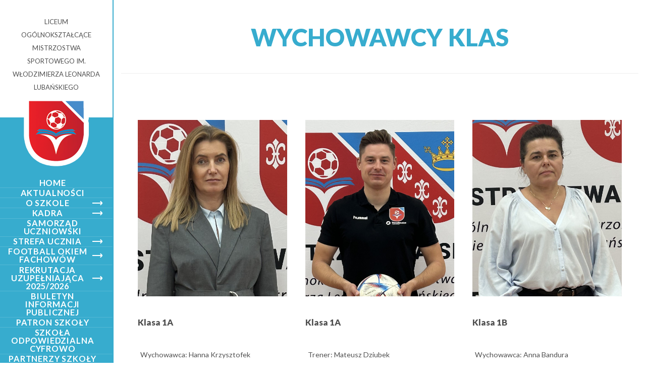

--- FILE ---
content_type: text/html; charset=UTF-8
request_url: http://sms-nowiny.pl/wychowawcy-klas
body_size: 4151
content:
<!DOCTYPE html>
<html lang="pl">
	<head>
		<title>LICEUM OGÓLNOKSZTAŁCĄCE MISTRZOSTWA SPORTOWEGO IM. WŁODZIMIERZA LEONARDA LUBAŃSKIEGO</title>
		<base href="http://sms-nowiny.pl/" />
		<meta http-equiv="content-type" content="text/html;charset=utf-8" />
		<meta name="viewport" content="width=device-width, initial-scale=1.0 maximum-scale=1.0, viewport-fit=cover">
		<meta http-equiv="X-UA-Compatible" content="IE=Edge">
		<meta name="author" content="CONAN 4x4 - NET-atak.pl" />
		<meta name="robots" content="index,follow,all" />
		<meta name="keywords" content="Conan" />
		<meta name="description" content="Conan" />

		<meta name="theme-color"                           content="#d0241c">
		<meta name="apple-mobile-web-app-status-bar-style" content="#d0241c">   <!-- red -->
		<!--                                                        #638910 --> <!-- green -->

		<meta name="google-site-verification" content="BhX1avjxr-6AqcgohYGVPbR_HpvLz81jw34C9xdUn9M" />
		

        <link href="https://fonts.googleapis.com/css?family=Lato:400,400i,700,700i,900,900i" rel="stylesheet">
        <link href="https://fonts.googleapis.com/css?family=Poppins:300,400,500,600,700,800,900" rel="stylesheet">
		<link rel="stylesheet" href="css/bootstrap.min.css">
		<link rel="stylesheet" type="text/css" href="css/responsive.css?1767270097" />
		<link rel="stylesheet" type="text/css" href="css/owl.carousel.min.css" />
		<link rel="stylesheet" type="text/css" href="css/baguetteBox.min.css" />
		<link rel="stylesheet" type="text/css" href="css/jquery.bxslider.min.css" />
		<link rel="stylesheet" type="text/css" href="css/justifiedGallery.min.css" />
		<link rel="stylesheet" type="text/css" href="css/animate.min.css" />
		
		<link rel="stylesheet" type="text/css" href="css/aos.css" />
	<!--	<link rel="stylesheet" href="css/main.css?1767270097">-->
		<link rel="stylesheet" href="css/scss/styles.css?1767270097">
		
			<meta property="og:url"           	content="http://sms-nowiny.pl/kontakt" />
			<meta property="og:type"     		content="website" />
			<meta property="og:title"         	content="LICEUM OGÓLNOKSZTAŁCĄCE MISTRZOSTWA SPORTOWEGO IM. WŁODZIMIERZA LEONARDA LUBAŃSKIEGO" />
			<meta property="og:description"		content="Conan" />
			
			<meta property="og:image"     		content="http://sms-nowiny.pl/images/biblioteka/9/location.png" />
			<meta property="og:image:url"     	content="http://sms-nowiny.pl/images/biblioteka/9/location.png" />
			<meta property="og:image:width"		content="38" />
			<meta property="og:image:height"	content="48" />
			<meta property="og:image:alt"		content="" />
			
		
		<!-- Global site tag (gtag.js) - Google Analytics -->
		<script async src="https://www.googletagmanager.com/gtag/js?id=UA-121369493-1"></script>
		<script>
		  window.dataLayer = window.dataLayer || [];
		  function gtag(){dataLayer.push(arguments);}
		  gtag('js', new Date());

		  gtag('config', 'UA-121369493-1');
		</script>
	</head>

	<body class="subPage current_293" data-scheme="13" data-id="293">
	
		
		
        


<div class="loader-bg">
    <div class="load">
        <div class="load-logo"></div>
        <div class="loader book">
            <figure class="page"></figure>
            <figure class="page"></figure>
            <figure class="page"></figure>
        </div>
    </div>
</div>

        

<div class="container-fluid">
    <div class="row">
        <div class="col-lg-2 p-0 main-col-2">
            <div class="container-menu">
                <div class="row">
                    <div class="col-12 logo">
                        <a href="">
                        <div class="name">
                            LICEUM OGÓLNOKSZTAŁCĄCE MISTRZOSTWA SPORTOWEGO IM. WŁODZIMIERZA LEONARDA LUBAŃSKIEGO
                        </div>
                       <img src="images/template/logo_szkola.png" alt=""></a> 

                        <div class="hamburger">
                            <i></i>
                            <i></i>
                            <i></i>
                        </div>
                    </div>

                    <div class="col-12 menu">
                        <ul class="level_0"><li class="c2 li " ><a href="home" class="animLink ">Home</a></li><li class="c3 li " ><a href="aktualnosci" class="animLink ">Aktualności</a></li><li class="c4 li hasSub " ><a class="animLink ">O szkole</a><img class="submenu" src="images/template/arrow.png" alt=""><ul class="level_1"><li class="c32 li " ><a href="misja-i-wizja" class="animLink ">Misja i wizja</a></li><li class="c10 li " ><a href="infrastruktura-edukacyjna" class="animLink ">Infrastruktura edukacyjna</a></li><li class="c11 li " ><a href="baza-sportowa" class="animLink ">Baza sportowa</a></li><li class="c13 li " ><a href="dokumenty" class="animLink ">Dokumenty</a></li><li class="c112 li " ><a href="galeria" class="animLink ">Galeria</a></li><li class="c113 li " ><a href="przydatne-linki" class="animLink ">Przydatne linki</a></li></ul></li><li class="c5 li hasSub " ><a class="animLink ">Kadra</a><img class="submenu" src="images/template/arrow.png" alt=""><ul class="level_1"><li class="c287 li " ><a href="dyrekcja" class="animLink ">Dyrekcja</a></li><li class="c292 li " ><a href="trenerzy" class="animLink ">Trenerzy</a></li><li class="c291 li " ><a href="nauczyciele" class="animLink ">Nauczyciele</a></li><li class="c293 li activeLi" ><a href="wychowawcy-klas" class="animLink active">Wychowawcy klas</a></li><li class="c294 li " ><a href="wychowawcy-internatu" class="animLink ">Wychowawcy internatu</a></li></ul></li><li class="c597 li " ><a href="samorzad-uczniowski" class="animLink ">Samorząd Uczniowski</a></li><li class="c7 li hasSub " ><a class="animLink ">Strefa ucznia</a><img class="submenu" src="images/template/arrow.png" alt=""><ul class="level_1"><li class="c46 li " ><a href="rodo-klauzula-informacyjna" class="animLink ">RODO/Klauzula informacyjna</a></li><li class="c51 li " ><a href="podreczniki-rok-szkolny-2025-2026" class="animLink ">Podręczniki - rok szkolny 2025/2026</a></li><li class="c54 li " ><a href="plan-klas" class="animLink ">Plan klas</a></li><li class="c55 li " ><a href="plan-lekcji" class="animLink ">Plan lekcji</a></li><li class="c56 li " ><a href="dziennik-elektroniczny" class="animLink ">Dziennik elektroniczny</a></li><li class="c393 li " ><a href="numery-kont-oplaty" class="animLink ">Numery kont - opłaty</a></li></ul></li><li class="c142 li hasSub " ><a href="football-okiem-fachowow" class="animLink ">Football okiem fachowów</a><img class="submenu" src="images/template/arrow.png" alt=""><ul class="level_1"><li class="c143 li " ><a href="artykuly" class="animLink ">ARTYKUŁY</a></li><li class="c144 li " ><a href="konferencje" class="animLink ">KONFERENCJE</a></li></ul></li><li class="c6 li hasSub " ><a href="rekrutacja-uzupelniajaca-2025-2026" class="animLink ">REKRUTACJA UZUPEŁNIAJĄCA 2025/2026</a><img class="submenu" src="images/template/arrow.png" alt=""><ul class="level_1"><li class="c19 li " ><a href="klasy-mistrzostwa-sportowego" class="animLink ">Klasy Mistrzostwa Sportowego</a></li><li class="c21 li " ><a href="internat" class="animLink ">Internat</a></li></ul></li><li class="c402 li " ><a href="biuletyn-informacji-publicznej" class="animLink ">BIULETYN INFORMACJI PUBLICZNEJ</a></li><li class="c225 li " ><a href="patron-szkoly" class="animLink ">Patron szkoły</a></li><li class="c472 li " ><a href="szkola-odpowiedzialna-cyfrowo" class="animLink ">Szkoła Odpowiedzialna Cyfrowo</a></li><li class="c81 li " ><a href="partnerzy-szkoly" class="animLink ">Partnerzy szkoły</a></li><li class="c9 li " ><a href="kontakt" class="animLink ">Kontakt</a></li></ul>
                    </div>
                </div>
            </div>
        </div> 

        <div class="col-lg-10 main-col-10">
            


<div class="container">
	<div class="row">
		<div class="col-12 header" data-aos="zoom-in" data-aos-delay="100" data-aos-duration="500">
			<h1>Wychowawcy klas</h1>
		</div>

	</div>
</div>

<div class="container-home-event">
    <div class="row">
        <div class="container container-event">
            <div class="row">
            
            
				<div class="col-lg-4 home-event trainer" data-aos="zoom-in" data-aos-delay="200" data-aos-duration="900">
					<!--<a href="klasa-1a82"> -->
						<div class="home-event-img" style="background-image: url(images/biblioteka/332/krzysztofek_strona.jpg)"></div>							
						<div class="home-event-name"><h2><b>Klasa 1A</b></h2></div>
						<div class="home-event-description"><p>Wychowawca: Hanna Krzysztofek</p>
<p> </p></div>
						<!--</a>-->
				</div>
			
				<div class="col-lg-4 home-event trainer" data-aos="zoom-in" data-aos-delay="350" data-aos-duration="900">
					<!--<a href="klasa-1a1"> -->
						<div class="home-event-img" style="background-image: url(images/biblioteka/521/dziubek_strona.jpg)"></div>							
						<div class="home-event-name"><h2><b>Klasa 1A</b></h2></div>
						<div class="home-event-description"><p>Trener: Mateusz Dziubek</p></div>
						<!--</a>-->
				</div>
			
				<div class="col-lg-4 home-event trainer" data-aos="zoom-in" data-aos-delay="500" data-aos-duration="900">
					<!--<a href="klasa-1b5"> -->
						<div class="home-event-img" style="background-image: url(images/biblioteka/333/bandura_strona.jpg)"></div>							
						<div class="home-event-name"><h2><b>Klasa 1B</b></h2></div>
						<div class="home-event-description"><p>Wychowawca: Anna Bandura</p></div>
						<!--</a>-->
				</div>
			
				<div class="col-lg-4 home-event trainer" data-aos="zoom-in" data-aos-delay="650" data-aos-duration="900">
					<!--<a href="klasa-1b7"> -->
						<div class="home-event-img" style="background-image: url(images/biblioteka/522/tacij_strona.jpg)"></div>							
						<div class="home-event-name"><h2><b>Klasa 1B</b></h2></div>
						<div class="home-event-description"><p>Trener: Marcin Tacij</p></div>
						<!--</a>-->
				</div>
			
				<div class="col-lg-4 home-event trainer" data-aos="zoom-in" data-aos-delay="800" data-aos-duration="900">
					<!--<a href="klasa-2a3"> -->
						<div class="home-event-img" style="background-image: url(images/biblioteka/326/zebrowska_strona.jpg)"></div>							
						<div class="home-event-name"><h2><b>Klasa 2A</b></h2></div>
						<div class="home-event-description"><p>Wychowawca: Anna Żebrowska</p></div>
						<!--</a>-->
				</div>
			
				<div class="col-lg-4 home-event trainer" data-aos="zoom-in" data-aos-delay="950" data-aos-duration="900">
					<!--<a href="klasa-2a6"> -->
						<div class="home-event-img" style="background-image: url(images/biblioteka/523/strona.jpg)"></div>							
						<div class="home-event-name"><h2><b>Klasa 2A</b></h2></div>
						<div class="home-event-description"><p>Trener: Przemysław Cichoń</p></div>
						<!--</a>-->
				</div>
			
				<div class="col-lg-4 home-event trainer" data-aos="zoom-in" data-aos-delay="1100" data-aos-duration="900">
					<!--<a href="klasa-2b3"> -->
						<div class="home-event-img" style="background-image: url(images/biblioteka/327/przepiora_strona.jpg)"></div>							
						<div class="home-event-name"><h2><b>Klasa 2B</b></h2></div>
						<div class="home-event-description"><p>Wychowawca: Beata Przepióra</p></div>
						<!--</a>-->
				</div>
			
				<div class="col-lg-4 home-event trainer" data-aos="zoom-in" data-aos-delay="1250" data-aos-duration="900">
					<!--<a href="klasa-2b4"> -->
						<div class="home-event-img" style="background-image: url(images/biblioteka/524/sieminski_strona_trener.jpg)"></div>							
						<div class="home-event-name"><h2><b>Klasa 2B</b></h2></div>
						<div class="home-event-description"><p>Trener: Bartosz Siemiński</p></div>
						<!--</a>-->
				</div>
			
				<div class="col-lg-4 home-event trainer" data-aos="zoom-in" data-aos-delay="1400" data-aos-duration="900">
					<!--<a href="klasa-3a5"> -->
						<div class="home-event-img" style="background-image: url(images/biblioteka/328/wawszczyk_strona.jpg)"></div>							
						<div class="home-event-name"><h2><b>Klasa 3A</b></h2></div>
						<div class="home-event-description"><p>Wychowawca: Anna Wawszczyk - Leśniewska</p></div>
						<!--</a>-->
				</div>
			
				<div class="col-lg-4 home-event trainer" data-aos="zoom-in" data-aos-delay="1550" data-aos-duration="900">
					<!--<a href="klasa-3a55"> -->
						<div class="home-event-img" style="background-image: url(images/biblioteka/525/papka_strona.jpg)"></div>							
						<div class="home-event-name"><h2><b>Klasa 3A</b></h2></div>
						<div class="home-event-description"><p>Trener: Bartosz Papka</p></div>
						<!--</a>-->
				</div>
			
				<div class="col-lg-4 home-event trainer" data-aos="zoom-in" data-aos-delay="1700" data-aos-duration="900">
					<!--<a href="klasa-3b2"> -->
						<div class="home-event-img" style="background-image: url(images/biblioteka/329/chrzanowski.jpg)"></div>							
						<div class="home-event-name"><h2><b>Klasa 3B</b></h2></div>
						<div class="home-event-description"><p>Wychowawca: Damian Chrzanowski</p></div>
						<!--</a>-->
				</div>
			
				<div class="col-lg-4 home-event trainer" data-aos="zoom-in" data-aos-delay="1850" data-aos-duration="900">
					<!--<a href="klasa-4a"> -->
						<div class="home-event-img" style="background-image: url(images/biblioteka/330/fatyga_strona.jpg)"></div>							
						<div class="home-event-name"><h2><b>Klasa 4A</b></h2></div>
						<div class="home-event-description"><p>Wychowawca: Jolanta Fatyga</p></div>
						<!--</a>-->
				</div>
			
				<div class="col-lg-4 home-event trainer" data-aos="zoom-in" data-aos-delay="2000" data-aos-duration="900">
					<!--<a href="klasa-4a5"> -->
						<div class="home-event-img" style="background-image: url(images/biblioteka/527/maj_strona_trener.jpg)"></div>							
						<div class="home-event-name"><h2><b>Klasa 4A</b></h2></div>
						<div class="home-event-description"><p>Trener: Mirosław Maj</p></div>
						<!--</a>-->
				</div>
			
				<div class="col-lg-4 home-event trainer" data-aos="zoom-in" data-aos-delay="2150" data-aos-duration="900">
					<!--<a href="klasa-4b"> -->
						<div class="home-event-img" style="background-image: url(images/biblioteka/331/strona.jpg)"></div>							
						<div class="home-event-name"><h2><b>Klasa 4B</b></h2></div>
						<div class="home-event-description"><p>Wychowawca: Katarzyna Chrzęszczyk</p></div>
						<!--</a>-->
				</div>
			
				<div class="col-lg-4 home-event trainer" data-aos="zoom-in" data-aos-delay="2300" data-aos-duration="900">
					<!--<a href="klasa-4b5"> -->
						<div class="home-event-img" style="background-image: url(images/biblioteka/528/mianowany_strona_trener.jpg)"></div>							
						<div class="home-event-name"><h2><b>Klasa 4B</b></h2></div>
						<div class="home-event-description"><p>Trener: Mateusz Mianowany</p></div>
						<!--</a>-->
				</div>
			
            </div>
        </div>
    </div>
</div>





        <div class="container container-contact-home">
            <div class="row">
                
                <div class="col-md-6 contact-box" data-aos="fade-up" data-aos-delay="200" data-aos-duration="900">
                    <div class="icon"><img class="img-thumbnail" src="images/biblioteka/9/location.png" alt=""></div>
                    <div class="text">
                        <h2><strong>Liceum Ogólnokształcące Mistrzostwa Sportowego im. Włodzimierza Leonarda Lubańskiego<br /></strong></h2>
<p> </p>
<p>ul. Gimnazjalna 1, <strong> </strong>26-052 Nowiny</p>
<p>NIP 959-15-90-149 REGON 202830933</p>
<p>www: <a class="moz-txt-link-freetext" href="http://www.zsp-nowiny.pl/" target="_blank" rel="noreferrer">http://www.sms-nowiny.pl</a></p>

                    </div>
                </div> 
                    
                
                <div class="col-md-6 contact-box" data-aos="fade-up" data-aos-delay="300" data-aos-duration="900">
                    <div class="icon"><img class="img-thumbnail" src="images/biblioteka/9/phone.png" alt=""></div>
                    <div class="text">
                        
<h2><strong>Dane kontaktowe</strong></h2>
<p> </p>
<p>tel. 885885834</p>
<p>tel./fax (041) 346-53-56</p>
<p>e-mail: <a href="mailto:dyrektorzsp@nowiny.com.pl" rel="noreferrer">dyrektorzsp@nowiny.com.pl</a></p>
<p><a href="mailto:wicedyrektorzsp@nowiny.com.pl">wicedyrektorzsp@nowiny.com.pl</a></p>
<p><a href="mailto:sekretariatzsp@nowiny.com.pl">sekretariatzsp@nowiny.com.pl</a></p>
<p><a href="mailto:psycholog.zsp.now@gmail.com">psycholog.zsp.now@gmail.com</a></p>
                    </div>
                </div> 
                    
                
            </div>
        </div>


            
       <div class="container-map">
            <div class="row">
                <div class="map" id="elem">
                </div>
            </div>
        </div>
            
			
			<div class="row mt-4">
				<div class="col-1 col-lg-4"></div>
				<div class="col-10 col-lg-4 newsltter">
					<form action="" method="post">
					<input class="email_news" type="text" name="email_news" required placeholder="wpisz adres e-mail"/><input type="submit" class="savetonews" name="addToNewsletter" value="zapisz"/>
					<label><input class="checkpolityka" required type="checkbox" name="checkpolityka" /><a target="_blank" href="rodo-klauzula-informacyjna">Akceptuje politykę prywatności</a></label>
					</form>
				</div><!--col-->
				<div class="col-1 col-lg-4"></div>
			</div><!--row-->
			
            <!--footer-->
            <div class="container-footer container">
                <div class="row">
                                <div class="col-12 d-flex align-items-center justify-content-center">
                                    <span>Copyright © 2018 <b>Szkoła Mistrzostwa Sportowego w Nowinach.</b></span>
                                </div>
                                <div class="col-12 d-flex align-items-center justify-content-center">
                                    <span>Wszystkie prawa zastrzeżone</span>
                                </div>
                                <div class="col-12 d-flex align-items-center justify-content-center">
                                    <span> Made with </span>
                                        <img src="images/template/heart.png" alt="">
                                    <span> by <a href="">NET-atak</a></span>
                                </div>


                </div>
            </div><!--end-footer-->


        </div>
    </div>
</div>













<!-- PLUGIN -->


<script type="text/javascript" src="js/core.js"></script>
<script type="text/javascript" src="js/owl.carousel.min.js"></script>
<script type="text/javascript" src="js/baguetteBox.min.js"></script>
<script type="text/javascript" src="js/jquery.bxslider.min.js"></script>
<script type="text/javascript" src="js/aos.js"></script>
<script type="text/javascript" src="js/jquery.justifiedGallery.min.js"></script>
<script type="text/javascript" src="js/jquery.vscroll.min.js"></script>
<script type="text/javascript" src="js/isInViewport.min.js"></script>
<script src="js/bootstrap.min.js"></script>
<script type="text/javascript" src="//maps.googleapis.com/maps/api/js?key=AIzaSyCCtmXzH3WrVHNjqUFQy0diKVV2MV20AM0"></script>



<!-- BASE -->

<script type="text/javascript" src="js/conan.js?1767270097"></script>

<script type="text/javascript">

</script>
<script src="js/szkola.js?1767270097"></script>
</body>

</html>

--- FILE ---
content_type: text/css
request_url: http://sms-nowiny.pl/css/scss/styles.css?1767270097
body_size: 5914
content:
@font-face {
  font-family: "ProximaNova";
  src: url("../../fonts/Proxima-Nova/Proxima-Nova-Light.woff") format("woff");
}

@font-face {
  font-family: "Brush Script MT";
  src: url("../../fonts/brush/BRUSHSCI.woff") format("woff");
  src: url("../../fonts/brush/BRUSHSCI.woff2") format("woff2"), url("../../fonts/brush/BrushScriptMT.otf") format("otf"), url("../../fonts/brush/BRUSHSCI.ttf") format("truetype"), url("../../fonts/brush/BRUSHSCI.svg") format("svg"), url("../../fonts/brush/BRUSHSCI.eot") format("embedded-opentype");
}

a {
  text-decoration: none;
  cursor: pointer;
  -webkit-transition: 0.2s ease-in-out;
  transition: 0.2s ease-in-out;
}

a:hover {
  text-decoration: none;
}

button {
  cursor: pointer;
  -webkit-transition: 0.2s ease-in-out;
  transition: 0.2s ease-in-out;
}

@media screen and (min-width: 1450px) {
  .container {
    max-width: 1409px;
  }
}

@media screen and (max-width: 991px) {
  .container {
    font-size: 15px;
  }
}

@media screen and (max-width: 767px) {
  .container {
    font-size: 14px;
  }
}

@media screen and (max-width: 500px) {
  .container {
    font-size: 11px;
  }
}

@media screen and (min-width: 1200px) {
  .main-col-2 {
    max-width: 17.6%;
    -webkit-box-flex: 0;
        -ms-flex: 0 0 17.6%;
            flex: 0 0 17.6%;
    z-index: 20;
  }
  .main-col-10 {
    max-width: 82.4%;
    -webkit-box-flex: 0;
        -ms-flex: 0 0 82.4%;
            flex: 0 0 82.4%;
  }
}

@media screen and (max-width: 991px) {
  .main-col-10 {
    margin-top: 50px;
  }
}

.container-menu {
  z-index: 50;
  font-size: 16px;
  -webkit-box-align: center;
      -ms-flex-align: center;
          align-items: center;
  background-color: #37acce;
  background: linear-gradient(180deg, #fff 154px, #37acce 0);
  -webkit-transition: 0.2s ease-in-out;
  transition: 0.2s ease-in-out;
  border-right: 2px solid #37acce;
  position: fixed;
  top: 0;
  height: 100vh;
  max-width: 17.6%;
}


@media screen and (max-width: 991px) {
  .container-menu {
    min-height: auto;
  }
  .container-menu > .row {
    width: 100%;
  }

  .container-menu.small {
    position: fixed;
    top: 0;
    z-index: 10;
    height: 75px;
    width: 100%;
    max-width: 100%;
    background: #fff !important;
    border-right: none;
    border-bottom: 1px solid #37acce;
  }
  
  .container-menu.small .menu ul,
  .container-menu.small-height .menu ul {
    height: calc(100vh - 75px);
  }
  






}



.logo {
  display: -ms-grid;
  display: grid;
  -webkit-box-align: center;
      -ms-flex-align: center;
          align-items: center;
  -webkit-box-pack: center;
      -ms-flex-pack: center;
          justify-content: center;
  -webkit-transition: 0.2s ease-in-out;
  transition: 0.2s ease-in-out;
  text-align: center;
  margin-top: 30px;
}

.logo .name {
  font-family: Lato;
  font-size: 0.8em;
  text-transform: uppercase;
  color: #505050;
  line-height: 2;
  margin-bottom: 5px;
  padding: 0 20px;
}

.logo .name b {
  font-weight: 600;
}

.logo a {
  margin-bottom: 22px;
}

.menu {
  -webkit-box-align: center;
      -ms-flex-align: center;
          align-items: center;
  -webkit-box-pack: start;
      -ms-flex-pack: start;
          justify-content: start;
  width: 100%;
  padding-left: 0;
}

.menu ul {
  list-style: none;
  display: block;
  margin-bottom: 5px;
  padding-left: 0;
  margin-bottom: 0;
  height: calc(100vh - 250px);
  display: -ms-grid;
  display: grid;
  width: 100% !important;
}

@media screen and (max-width: 991px) {
  .menu ul {
    display: none;
  }
}

.menu ul li {
  background-color: transparent;
  -webkit-transition: 0.2s ease-in-out;
  transition: 0.2s ease-in-out;
  display: -webkit-box;
  display: -ms-flexbox;
  display: flex;
  -webkit-box-align: center;
      -ms-flex-align: center;
          align-items: center;
  border-bottom: 1px solid #53b8d5;
  -webkit-box-pack: center;
      -ms-flex-pack: center;
          justify-content: center;
  width: 100%;
}

.menu ul li a {
	font-family: Lato;
	font-size: 1em;
	font-weight: bold;
	text-transform: uppercase;
	color: #fff !important;
	/* text-transform: uppercase; */
	-webkit-transition: 0.2s ease-in-out;
	transition: 0.2s ease-in-out;
	line-height: 1;
	text-align: center;
	letter-spacing: 0.05em;
	height: 100%;
	display: flex;
	align-items: center;
  justify-content: center;
  padding:0 27px;
}

.menu ul li.hasSub {
  position: relative;
  display: -webkit-box;
  display: -ms-flexbox;
  display: flex;
  -webkit-box-pack: center;
      -ms-flex-pack: center;
          justify-content: center;
}

.menu ul li.hasSub ul {
  display: none;
  position: absolute;
  left: 100%;
  background-color: #239dc0;
  /* top: -100%; */
  width: 351px;
  z-index: 100;
  height: auto !important;
  -webkit-transition: 0.5s ease-in-out;
  transition: 0.5s ease-in-out;
}

.menu ul li.hasSub a {
  width: 100%;
}

.menu ul li.hasSub img {
  position: relative;
  right: 20px;
}

.menu ul li:hover {
  background-color: #239dc0;
}

.menu ul li.hasSub:hover ul {
  display: block;
}

.menu-mobile {
  position: fixed;
  background-color: #37acce;
  right: 0;
  display: -ms-grid !important;
  display: grid !important;
  -webkit-box-align: center;
      -ms-flex-align: center;
          align-items: center;
  padding-left: 0 !important;
  text-align: center;
  min-height: calc(100vh - 93px);
  border-bottom: 2px solid #000;
  width: 45%;
  top: 70px;
  border-left: 2px solid #000;
}

@media screen and (max-width: 500px) {
  .menu-mobile {
    width: 84%;
  }
}

.hamburger {
  display: none;
  cursor: pointer;
  position: absolute;
  top: 18px;
  right: 25px;
  width: 38px;
  height: 42px;
  z-index: 10;
}

.hamburger i {
  background: #37acce;
  position: absolute;
  display: block;
  width: 100%;
  height: 2px;
  border: 1px solid #37acce;
  left: 0;
  -webkit-transition: 0.2s ease-in-out;
  transition: 0.2s ease-in-out;
}

.hamburger i:nth-child(1) {
  top: 10px;
}

.hamburger i:nth-child(2) {
  top: 0;
  bottom: 0;
  margin: auto;
}

.hamburger i:nth-child(3) {
  bottom: 10px;
}

@media screen and (max-width: 991px) {

}

.menu-open i:nth-child(1) {
  top: 19px;
  -webkit-transform: rotate(45deg);
          transform: rotate(45deg);
}

.menu-open i:nth-child(2) {
  display: none;
}

.menu-open i:nth-child(3) {
  bottom: 21px;
  -webkit-transform: rotate(-45deg);
          transform: rotate(-45deg);
}

@media screen and (max-width: 991px) {
  .container-menu {
    min-height: auto;
  }
  .container-menu > .row {
    width: 100%;
    margin-left:0;
  }
  .container-menu .logo {
    display: -webkit-box;
    display: -ms-flexbox;
    display: flex;
    -webkit-box-pack: start;
        -ms-flex-pack: start;
            justify-content: flex-start;
    margin-top: 0px;
  }
  .container-menu .logo a {
    display: -webkit-box;
    display: -ms-flexbox;
    display: flex;
    -webkit-box-pack: start;
        -ms-flex-pack: start;
            justify-content: flex-start;
    -webkit-box-align: center;
        -ms-flex-align: center;
            align-items: center;
    margin-bottom: 0;
    max-width: calc(100% - 40px);
  }
  .container-menu .logo a .name {
    -webkit-box-ordinal-group: 3;
        -ms-flex-order: 2;
            order: 2;
  }
  .container-menu .logo a img {
    width: 70px;
    margin-right: 20px;
  }
  .container-menu .menu ul {
    background-color: #37acce;
    height: 100vh;
    overflow: scroll;
    width: 70%;
    right: 0;
    position: absolute;
    height: calc(100vh - 66px) !important;
  }

}

@media screen and (max-width: 400px) {
  .container-menu.small {
    height: 65px;
  }
  .container-menu.small .logo a .name {
    font-size: 0.65em;
    line-height: 1.4;
    display: none;
  }
  .container-menu.small .logo a img {
    width: 60px;
  }
  .container-menu.small .logo .hamburger {
    top: 11px;
    width: 32px;
    right: 15px;
  }
}

h1 {
  font-family: Lato;
  font-size: 1.8em;
  text-transform: uppercase;
  color: #fff;
  letter-spacing: 0.08em;
  word-spacing: 0.04em;
}

h1 strong,
h1 b {
  font-weight: 800;
}

h2 {
  font-family: Lato;
  font-size: 1.2em;
  color: #505050;
  line-height: 1.5;
}

h2 b {
  font-weight: 800;
}

h3 {
  font-family: Lato;
  font-size: 1.8em;
  color: #505050;
  font-weight: 800;
  letter-spacing: -0.01em;
  word-spacing: 0.06em;
}

h6 {
  font-size: 0.840em;
  color: #505050;
  line-height: 2.2;
  font-weight: 400;
}

a,
ol li,
ul li,
p {
  font-family: Lato;
  font-size: 1.02em;
  color: #505050;
  line-height: 1.8;
}

a b,
a strong,
ol li b,
ol li strong,
ul li b,
ul li strong,
p b,
p strong {
  font-weight: 800;
}

a:hover {
  color: #37acce !important;
}

span {
  font-family: Lato;
  font-size: 0.84em;
  color: #515151;
  line-height: 1.9;
}

span b,
span strong {
  font-weight: 800;
  text-transform: uppercase;
}

span a {
  font-size: 0.84em;
  color: #515151;
}

.img-thumbnail {
  border: none;
  padding: 0;
  border-radius: 0;
  background-color: transparent;
}

.bx-wrapper .bx-controls.bx-has-controls-auto.bx-has-pager .bx-pager {
  text-align: right !important;
  right: 100px;
  bottom: auto;
  top: 111px;
  height: 48px;
  width: -webkit-fit-content !important;
  width: -moz-fit-content !important;
  width: fit-content !important;
}

.mySlider {
  width: 90%;
  font-size: 16px;
  border: none;
  height: 760px;
  max-height: 100vh;
  background-color: #fff;
}

.mySlider .slide {
  background-position: center;
  background-repeat: no-repeat;
  background-size: cover;
  width: 100%;
  height: 760px;
  max-height: 100vh;
  background-color: #fff;
}

.mySlider .slide > .container {
  display: -webkit-box;
  display: -ms-flexbox;
  display: flex;
  -webkit-box-pack: justify;
      -ms-flex-pack: justify;
          justify-content: space-between;
  -webkit-box-align: end;
      -ms-flex-align: end;
          align-items: flex-end;
  margin-top: 154px;
}

@media screen and (max-width: 991px) {
  .mySlider .slide > .container {
    height: 100%;
  }
}

@media screen and (max-width: 767px) {
  .mySlider .slide > .container {
    margin-top: 100px;
  }
}

.mySlider .slide .header-content .label {
  font-family: "Brush Script MT";
  font-size: 3.001em;
  color: #fff;
  height: 74px;
  min-width: 195px;
  background-color: #37acce;
  padding-left: 45px;
  padding-right: 45px;
  width: -webkit-fit-content;
  width: -moz-fit-content;
  width: fit-content;
}

@media screen and (max-width: 767px) {
  .mySlider .slide .header-content .label {
    height: 47px;
    font-size: 2.1em;
  }
}

@media screen and (max-width: 575px) {
  .mySlider .slide .header-content .label {
    height: 38px;
  }
}

.mySlider .slide .header-content .label:nth-of-type(2) {
  min-width: 257px;
  background-color: #138115;
}

.mySlider .slide .header-content .label:nth-of-type(3) {
  font-size: 3.301em;
  min-width: 325px;
  background-color: #da1f2a;
}

@media screen and (max-width: 767px) {
  .mySlider .slide .header-content .label:nth-of-type(3) {
    height: 47px;
    font-size: 2.3em;
  }
}

@media screen and (max-width: 575px) {
  .mySlider .slide .header-content .label:nth-of-type(3) {
    min-width: auto;
  }
}

@media screen and (max-width: 991px) {
  .mySlider .slide .header-content {
    position: absolute;
    top: calc(50% - 150px);
  }
}

.mySlider .slide .header-main-content {
  font-family: Lato;
  font-size: 3.001em;
  color: #fff;
  letter-spacing: 0.08em;
  word-spacing: 0.04em;
  text-transform: uppercase;
  font-weight: 800;
  min-height: 74px;
  width: -webkit-fit-content;
  width: -moz-fit-content;
  width: fit-content;
  background-color: #da1f2a;
  padding-left: 45px;
  padding-right: 45px;
}

.bx-wrapper {
  background: transparent;
  border: none;
  -webkit-box-shadow: none;
          box-shadow: none;
  margin: 0;
  padding: 0px;
}

.bx-wrapper .bx-controls.bx-has-controls-auto.bx-has-pager .bx-pager {
  text-align: center;
  width: 100%;
  bottom: 25px;
}

@media screen and (max-width: 767px) {
  .bx-wrapper .bx-controls.bx-has-controls-auto.bx-has-pager .bx-pager {
    display: none;
  }
}

.bx-wrapper .bx-pager.bx-default-pager a.active,
.bx-wrapper .bx-pager.bx-default-pager a:focus,
.bx-wrapper .bx-pager.bx-default-pager a:hover {
  background: #fff;
}

.bx-pager-item {
  background: #fff;
  text-indent: -9999px;
  display: block;
  width: 20px;
  height: 20px;
  margin: 0 5px;
  outline: 0;
  border-radius: 50%;
  padding-top: 5px;
}

.bx-wrapper .bx-pager.bx-default-pager a {
  background: #fff;
}

.bx-wrapper .bx-pager.bx-default-pager a.active,
.bx-wrapper .bx-pager.bx-default-pager a:focus,
.bx-wrapper .bx-pager.bx-default-pager a:hover {
  background: #da1f2a;
}

.container-home-box {
  margin-top: -82px;
}

@media screen and (max-width: 767px) {
  .container-home-box {
    margin-top: -200px;
  }
}

.home-box {
  background: #138115;
  height: 200px;
  padding: 44px 80px;
  -webkit-transition: .2s ease-in-out;
  transition: .2s ease-in-out;
}

@media screen and (max-width: 767px) {
  .home-box {
    height: auto;
    padding: 26px 16px;
    font-size: 10px;
  }
}

.home-box a {
  height: 100%;
  display: -webkit-box;
  display: -ms-flexbox;
  display: flex;
  -webkit-box-pack: justify;
      -ms-flex-pack: justify;
          justify-content: space-between;
  -webkit-box-align: center;
      -ms-flex-align: center;
          align-items: center;
}

.home-box a .home-box-text .name {
  max-width: 80%;
}

.home-box a .home-box-text .read-more {
  margin-top: 17px;
}

.home-box a .home-box-text .read-more span {
  color: #fff;
  margin-right: 30px;
}

.home-box a .home-box-text .read-more span b {
  font-weight: 800;
  text-transform: uppercase;
  letter-spacing: 0.04em;
  word-spacing: 0.03em;
  font-size: 1em;
}

@media screen and (max-width: 1500px) {
  .home-box a .box-img img {
    width: 95%;
  }
}

@media screen and (max-width: 767px) {
  .home-box a .box-img img {
    width: 70%;
  }
}

@media screen and (max-width: 575px) {
  .home-box a .box-img img {
    width: 60%;
  }
}

.home-box:nth-child(even):hover,
.home-box:hover {
  background-color: #37acce;
}

.home-box:nth-child(even) {
  background: #da1f2a;
}

.container-home-event {
  margin-top: 92px;
}

@media screen and (min-width: 768px) {
  .container-home-event .container-event {
    padding: 0px 45px;
  }
}

.container-home-event .home-event {
  padding-left: 18px;
  padding-right: 18px;
  margin-bottom: 30px;
}

@media screen and (min-width: 992px) {
  .container-home-event .home-event {
    max-width: 454px;
  }
}

@media screen and (max-width: 1300px) {
  .container-home-event .home-event {
    font-size: 14px;
  }
}

.container-home-event .home-event .home-event-time {
  display: -webkit-box;
  display: -ms-flexbox;
  display: flex;
  -webkit-box-align: center;
      -ms-flex-align: center;
          align-items: center;
}

.container-home-event .home-event .home-event-time h2 {
  color: #37acce;
  margin-bottom: 0;
  letter-spacing: 0.055em;
  word-spacing: 0.08em;
}

.container-home-event .home-event .home-event-time img {
  margin-right: 24px;
}

.container-home-event .home-event .home-event-name {
  margin-top: 39px;
  margin-bottom: 35px;
  max-width: 92%;
  height: 29px;
  overflow: hidden;
}

.container-home-event .home-event .home-event-img {
  height: 226px;
  width: 100%;
  background-size: cover;
  background-repeat: no-repeat;
  background-position: center;
}

@media screen and (max-width: 991px) {
  .container-home-event .home-event .home-event-img {
    height: 375px;
  }
}

.container-home-event .home-event .home-event-description {
  padding-left: 5px;
  padding-right: 5px;
  margin-top: 27px;
  margin-bottom: 43px;
}

.container-home-event .home-event .read-more {
  padding-left: 5px;
  padding-right: 5px;
  position: absolute;
  bottom: 0;
}

.container-home-event .home-event .read-more span {
  margin-right: 30px;
  letter-spacing: 0.04em;
  word-spacing: 0.04em;
}

.container-home-event .home-event .read-more span b {
  color: #da1f2a;
}

@media screen and (max-width: 767px) {
  .container-home-event {
    margin-top: 50px;
  }
  .container-home-event .home-event {
    border-bottom: 1px solid #ededed;
  }
  .container-home-event .home-event .home-event-name {
    margin-top: 15px;
    margin-bottom: 13px;
    max-width: 100%;
  }
  .container-home-event .home-event .read-more {
    margin-bottom: 20px;
  }
}

.container-home-partners {
  border: 3px solid #ededed;
  margin-top: 40px;
}

.container-home-partners .header {
  border-bottom: 3px solid #ededed;
  height: 110px;
  display: -webkit-box;
  display: -ms-flexbox;
  display: flex;
  -webkit-box-align: center;
      -ms-flex-align: center;
          align-items: center;
  -webkit-box-pack: center;
      -ms-flex-pack: center;
          justify-content: center;
}

.container-home-partners .header h2 {
  text-transform: uppercase;
  margin-bottom: 0;
}

.container-home-partners .home-partner {
  border-right: 3px solid #ededed;
  display: -webkit-box;
  display: -ms-flexbox;
  display: flex;
  -webkit-box-align: center;
      -ms-flex-align: center;
          align-items: center;
  -webkit-box-pack: center;
      -ms-flex-pack: center;
          justify-content: center;
  height: 196px;
}

.container-home-partners .home-partner img {
  max-height: 100px;
}

.container-home-partners .home-partner:last-child {
  border-right: none;
}

@media screen and (max-width: 991px) {
  .container-home-partners {
    border-bottom: none;
  }
  .container-home-partners .home-partner {
    border-bottom: 3px solid #ededed;
  }
  .container-home-partners .home-partner:nth-child(odd) {
    border-right: none;
  }
}

@media screen and (max-width: 767px) {
  .container-home-partners .header {
    height: auto;
    padding: 25px 0;
  }
  .container-home-partners .home-partner {
    height: auto;
    padding: 20px;
  }
}

@media screen and (max-width: 575px) {
  .container-home-partners {
    border-bottom: none;
  }
  .container-home-partners .home-partner {
    border-right: none;
  }
}

.container-map {
  margin-top: -86px;
  position: relative;
}

.container-map .map {
  height: 673px;
  width: 100%;
}

.container-contact-home {
  margin-top: 77px;
  z-index: 1;
}

.container-contact-home .contact-box {
  background-color: #da1f2a;
  display: -webkit-box;
  display: -ms-flexbox;
  display: flex;
  -webkit-box-align: center;
      -ms-flex-align: center;
          align-items: center;
  min-height: 173px;
  padding: 43px 53px;
  z-index: 1;
}

@media screen and (max-width: 767px) {
  .container-contact-home .contact-box {
    min-height: auto;
    padding: 22px 25px;
    margin-top: 2px;
  }
}

.container-contact-home .contact-box .text h2,
.container-contact-home .contact-box .text p {
  color: #fff;
  margin-bottom: 0;
}

.container-contact-home .contact-box .text a {
  color: #fff;
  margin-bottom: 0;
}

.container-contact-home .contact-box .icon {
  margin-right: 55px;
}

@media screen and (max-width: 767px) {
  .container-contact-home .contact-box .icon {
    margin-right: 30px;
  }
}

@media screen and (max-width: 575x) {
  .container-contact-home .contact-box .icon {
    margin-right: 25px;
  }
}

.container-footer {
  height: 154px;
  display: -ms-grid;
  display: grid;
  -webkit-box-align: center;
      -ms-flex-align: center;
          align-items: center;
}

.container-footer img {
  margin-right: 5px;
  margin-left: 5px;
}

@media screen and (max-width: 500px) {
  .container-footer {
    text-align: center;
  }
}

.subPage h1 {
  font-family: Lato;
  text-transform: uppercase;
  color: #37acce;
  font-size: 3em;
  font-weight: 800;
  letter-spacing: 0;
  margin-bottom: 4px;
}

.subPage h4 {
  font-family: Lato;
  text-transform: uppercase;
  color: #37acce;
  font-size: 1.62em;
  font-weight: 800;
}

.subPage .mySlider {
  height: 467px;
}

.subPage .mySlider .slide {
  height: 467px;
}

.subPage .header {
  text-align: center;
  border-bottom: 1px solid #ededed;
  padding-top: 45px;
  padding-bottom: 39px;
}

.subPage .content {
  text-align: center;
  padding-top: 62px;
  padding-bottom: 40px;
  margin: auto;
}

@media screen and (min-width: 991px) {
  .subPage .content {
    max-width: 90%;
  }
}

.subPage .content h3 {
  font-family: Lato;
  font-size: 1.8em;
  color: #505050;
  font-weight: 800;
  letter-spacing: -0.01em;
  word-spacing: 0.06em;
}

.subPage .content h2 {
  color: #37acce;
  font-size: 1.02em;
  margin-top: 52px;
}

.subPage .content h2 b,
.subPage .content h2 strong {
  font-weight: 800;
}

.subPage .content ol,
.subPage .content ul {
  display: -ms-grid;
  display: grid;
  -webkit-box-align: center;
      -ms-flex-align: center;
          align-items: center;
  -webkit-box-pack: center;
      -ms-flex-pack: center;
          justify-content: center;
  margin-bottom: 0;
}

.subPage .content p {
  margin-bottom: 0;
}

.subPage .parts {
  border: 3px solid #ededed;
}

.subPage .parts > .row {
  -webkit-transition: 0.2s ease-in-out;
  transition: 0.2s ease-in-out;
  display: -webkit-box;
  display: -ms-flexbox;
  display: flex;
  -webkit-box-pack: center;
      -ms-flex-pack: center;
          justify-content: center;
}

@media screen and (min-width: 992px) {
  .subPage .parts .col-lg-5.sport-box {
    -webkit-box-flex: 0;
        -ms-flex: 0 0 38%;
            flex: 0 0 38%;
    max-width: 38%;
  }
}

.subPage .parts .col-lg-2.sport-box {
  border-left: 3px solid #ededed;
}

@media screen and (min-width: 992px) {
  .subPage .parts .col-lg-2.sport-box {
    -webkit-box-flex: 0;
        -ms-flex: 0 0 24%;
            flex: 0 0 24%;
    max-width: 24%;
  }
}

.subPage .parts .sport-box {
  display: -ms-grid;
  display: grid;
  -webkit-box-align: center;
      -ms-flex-align: center;
          align-items: center;
  -webkit-box-pack: center;
      -ms-flex-pack: center;
          justify-content: center;
  text-align: center;
  padding-bottom: 52px;
  padding-top: 80px;
  cursor: pointer;
  background-color: transparent;
  -webkit-transition: 0.3s ease-in-out;
  transition: 0.3s ease-in-out;
  border-right: 3px solid #ededed;
}

.subPage .parts .sport-box .name {
  margin-top: 37px;
  margin-bottom: 30px;
}

.subPage .parts .sport-box .name h2 {
  text-transform: uppercase;
  text-align: center;
}

.subPage .parts .sport-box .read-more {
  width: 151px;
  height: 42px;
  background-color: #138115;
  display: -webkit-box;
  display: -ms-flexbox;
  display: flex;
  -webkit-box-align: center;
      -ms-flex-align: center;
          align-items: center;
  -webkit-box-pack: center;
      -ms-flex-pack: center;
          justify-content: center;
  margin: auto;
  position: relative;
  bottom: 0;
}

.subPage .parts .sport-box .read-more span {
  color: #fff;
}

.subPage .parts .sport-box .read-more.two {
  background-color: #37acce;
}

.subPage .parts .sport-box .read-more.three {
  background-color: #919191;
}

.subPage .parts .sport-box .read-more.three span {
  text-transform: none;
}

.subPage .parts .sport-box .box-img {
  text-align: center;
  height: 104px;
  background-position: top;
  background-repeat: no-repeat;
}

@media screen and (max-width: 991px) {
  .subPage .parts .sport-box {
    padding-bottom: 20px;
    padding-top: 30px;
    border-bottom: 3px solid #ededed;
  }
  .subPage .parts .sport-box .name {
    margin-top: 15px;
    margin-bottom: 0;
  }
}

.subPage .parts .sport-box:nth-child(2) {
  border-right: none;
}

.subPage .parts .sport-box-open .sport-box {
  display: -webkit-box;
  display: -ms-flexbox;
  display: flex;
  -webkit-box-pack: start;
      -ms-flex-pack: start;
          justify-content: flex-start;
  padding: 0 15px 0 51px;
}

@media screen and (max-width: 767px) {
  .subPage .parts .sport-box-open .sport-box {
    padding: 15px;
  }
}

.subPage .parts .sport-box-open .sport-box .box-img {
  margin-right: 25px;
  background-position: bottom right;
  height: 48px;
  width: 48px;
}

.subPage .parts .sport-box-open .sport-box .read-more {
  display: none;
}

.subPage .parts .sport-box-open .sport-box.active-sport {
  background-color: #138115;
}

.subPage .parts .sport-box-open .sport-box.active-sport .box-img {
  background-position: bottom left;
}

.subPage .parts .sport-box-open .sport-box.active-sport .name h2 {
  color: #fff;
}

.subPage .parts .sport-box-open .sport-box.one.active-sport {
  background-color: #138115;
}

.subPage .parts .sport-box-open .sport-box.two.active-sport {
  background-color: #37acce;
}

.subPage .parts .sport-box-open .sport-box.three.active-sport {
  background-color: #919191;
}

.subPage .parts .sport-box-content {
  border-top: 3px solid #ededed;
  display: none;
}

.subPage .parts .sport-box-content h2 {
  font-family: Lato;
  font-size: 1.02em;
  color: #37acce;
  line-height: 1.8;
  font-weight: 800;
}

.subPage .parts .sport-box-content p {
  margin-bottom: 0;
}

.subPage .parts .sport-box-content a {
  color: #2d2d2d;
}

.subPage .parts .sport-box-content ol {
  padding-left: 20px;
}

.subPage .parts .sport-box-content table {
  width: 100%;
  height: auto;
  margin: 0 35px;
  table-layout: fixed;
  width: 100%;
}

@media screen and (max-width: 767px) {
  .subPage .parts .sport-box-content table {
    margin: 0 15px;
  }
}

.subPage .parts .sport-box-content table tr {
  display: -webkit-inline-box;
  display: -ms-inline-flexbox;
  display: inline-flex;
}

@media screen and (max-width: 991px) {
  .subPage .parts .sport-box-content table tr {
    display: -ms-grid;
    display: grid;
  }
}

.subPage .parts .sport-box-content table tr td {
  padding: 64px 0 37px;
  margin-right: 55px;
  border-bottom: 1px solid #ededed;
}

@media screen and (min-width: 992px) {
  .subPage .parts .sport-box-content table tr td {
    width: 50%;
  }
}

@media screen and (max-width: 991px) {
  .subPage .parts .sport-box-content table tr td {
    padding: 35px 0 15px;
  }
}

.subPage .parts .sport-box-content table img {
  max-width: 100%;
  height: auto;
}

.subPage .parts .sport-box-content .files {
  display: -ms-grid;
  display: grid;
  padding-bottom: 35px;
}

.subPage .parts .sport-box-content .files a {
  font-family: Lato;
  font-size: 1.02em;
  color: #505050;
  line-height: 1.8;
  margin-bottom: 20px;
}

.subPage .parts .sport-box-content .files a b,
.subPage .parts .sport-box-content .files a strong {
  font-weight: 800;
}

.subPage .parts .sport-box-content.active-sport {
  display: block;
}

.subPage .parts .sport-box-take {
  background-color: #138115;
  padding: 68px 53px;
  border-right: 1px solid #179619;
}

@media screen and (min-width: 991px) {
  .subPage .parts .sport-box-take {
    -webkit-box-flex: 0;
        -ms-flex: 0 0 20%;
            flex: 0 0 20%;
    max-width: 20%;
  }
}

.subPage .parts .sport-box-take .name {
  margin-top: 18px;
}

.subPage .parts .sport-box-take .name h3 {
  font-family: Lato;
  font-size: 1.8em;
  color: #505050;
  font-weight: 800;
  word-spacing: 0.1em;
  text-transform: uppercase;
}

.subPage .parts .sport-box-take .name h2 {
  text-transform: uppercase;
  color: #fff;
  margin-bottom: 0;
  letter-spacing: 0.07em;
  line-height: 1.2;
}

.subPage .parts .sport-box-take .box-img img {
  height: 70px;
}

@media screen and (max-width: 1525px) {
  .subPage .parts .sport-box-take {
    padding: 50px 40px;
    font-size: 14px;
  }
}

@media screen and (max-width: 1265px) {
  .subPage .parts .sport-box-take {
    padding: 40px 30px;
    font-size: 12px;
  }
  .subPage .parts .sport-box-take .name h3 {
    font-size: 1.7em;
  }
  .subPage .parts .sport-box-take .box-img img {
    height: 60px;
  }
}

@media screen and (max-width: 767px) {
  .subPage .parts .sport-box-take {
    border-bottom: 1px solid #179619;
  }
}

@media screen and (max-width: 400px) {
  .subPage .parts .sport-box-take {
    padding: 30px 15px;
  }
}

.subPage .parts .sport-box-take:first-child {
  background-color: #fff;
  border-right: none;
}

.subPage .parts .sport-box-take:first-child .name {
  display: -webkit-box;
  display: -ms-flexbox;
  display: flex;
  -webkit-box-align: end;
      -ms-flex-align: end;
          align-items: flex-end;
}

.subPage .parts .sport-box-take:first-child .name img {
  margin-bottom: 20px;
}

.subPage .parts .sport-box-take:last-child {
  border-right: none;
}

.subPage .parts.change-order .sport-box:first-child {
  -webkit-box-ordinal-group: 2;
      -ms-flex-order: 1;
          order: 1;
}

.subPage .parts.change-order .sport-box-content:nth-child(4) {
  -webkit-box-ordinal-group: 3;
      -ms-flex-order: 2;
          order: 2;
}

.subPage .parts.change-order .sport-box:nth-child(2) {
  -webkit-box-ordinal-group: 4;
      -ms-flex-order: 3;
          order: 3;
}

.subPage .parts.change-order .sport-box-content:nth-child(5) {
  -webkit-box-ordinal-group: 5;
      -ms-flex-order: 4;
          order: 4;
}

.subPage .parts.change-order .sport-box:nth-child(3) {
  -webkit-box-ordinal-group: 6;
      -ms-flex-order: 5;
          order: 5;
}

.subPage .parts.change-order .sport-box-content:nth-child(6) {
  -webkit-box-ordinal-group: 7;
      -ms-flex-order: 6;
          order: 6;
}

.subPage .recrut-box {
  margin-bottom: 45px;
  overflow: hidden;
}

.subPage .recrut-box a {
  height: 100%;
  width: 100%;
  display: -webkit-box;
  display: -ms-flexbox;
  display: flex;
  -webkit-box-align: center;
      -ms-flex-align: center;
          align-items: center;
}

@media screen and (max-width: 991px) {
  .subPage .recrut-box a {
    -webkit-box-align: end;
        -ms-flex-align: end;
            align-items: flex-end;
  }
}

.subPage .recrut-box .col-md-11,
.subPage .recrut-box .col-lg-10 {
  margin-right: 0;
  margin-left: auto;
}

.subPage .recrut-box .box-img {
  height: 434px;
  width: 100%;
  background-position: center;
  background-size: cover;
  background-repeat: no-repeat;
  border: 1px solid #c5cec5;
  -webkit-transition: .2s ease-in-out;
  transition: .2s ease-in-out;
}

.subPage .recrut-box .name {
  background-color: #138115;
  height: 362px;
  display: -ms-grid;
  display: grid;
  -ms-flex-line-pack: center;
      align-content: center;
  position: absolute;
  z-index: 1;
  border: 3px solid #ededed;
  padding-left: 52px;
}

@media screen and (min-width: 1200px) {
  .subPage .recrut-box .name {
    max-width: 480px;
  }
}

@media screen and (max-width: 1440px) {
  .menu ul li.hasSub ul {
    height: 100% !important;
    bottom: -3px;
    margin-left: -15px;
   
    align-items: center;
  }

  .menu ul li.hasSub {
  position:static;

  }
}

@media screen and (max-width: 991px) {
  .subPage .recrut-box .name {
    height: auto;
    padding: 20px 15px;
    max-width: 80%;
  }

  .container-menu.small .logo .name,
  .container-menu.small-height .logo .name {
    font-size: 0.7em;
    line-height: 1.5;
    margin-bottom: 0;
    padding: 0 15px;
  }
  
  .container-menu.small .logo img,
  .container-menu.small-height .logo img {
    width: 70px;
    margin-top: -1px;
  }



}

.subPage .recrut-box .name h2 {
  color: #fff;
  text-transform: uppercase;
  font-size: 1.8em;
  max-width: 54%;
}

.subPage .recrut-box .name .read-more {
  margin-top: 20px;
}

@media screen and (max-width: 991px) {
  .subPage .recrut-box .name .read-more {
    margin-top: 10px;
  }
}

.subPage .recrut-box .name.one {
  background-color: #138115;
}

.subPage .recrut-box .name.two {
  background-color: #37acce;
}

.subPage .recrut-box .name.three {
  background-color: #da1f2a;
}

@media screen and (max-width: 767px) {
  .subPage .recrut-box a {
    display: -ms-grid;
    display: grid;
  }
  .subPage .recrut-box a .box-img {
    -webkit-box-ordinal-group: 2;
        -ms-flex-order: 1;
            order: 1;
  }
  .subPage .recrut-box a .name {
    position: relative;
    -webkit-box-ordinal-group: 3;
        -ms-flex-order: 2;
            order: 2;
    max-width: 80%;
    margin-top: -75px;
  }
}

@media screen and (max-width: 575px) {
  .subPage .recrut-box a {
    display: -ms-grid;
    display: grid;
  }
  .subPage .recrut-box a .box-img {
    height: 250px;
  }
}

.subPage .recrut-box:hover .box-img {
  opacity: 0.8;
}

@media screen and (max-width: 767px) {
  .content,
  .header {
    font-size: 12px;
  }
  .recrut-box {
    font-size: 11px;
  }
}

@media screen and (max-width: 575px) {
  .content,
  .header {
    font-size: 11px;
  }
  .recrut-box {
    font-size: 10px;
  }
}

body.subPage .container-map {
  display: none;
}

body.subPage.current_6 .container-map {
  display: block;
}

body.subPage.current_9 .container-map {
  display: block;
}

body.subPage.current_9 .container-contact-home {
  margin-top: 30px;
}

.loader-bg {
  height: 100%;
  width: 100%;
  background-color: #fff;
  position: fixed;
  z-index: 1000;
  display: -webkit-box;
  display: -ms-flexbox;
  display: flex;
  -webkit-box-align: center;
      -ms-flex-align: center;
          align-items: center;
  -webkit-box-pack: center;
      -ms-flex-pack: center;
          justify-content: center;
  /* Page turn */
}

.loader-bg .load {
  display: -ms-grid;
  display: grid;
}

.loader-bg .load-logo {
  background-image: url("../../images/template/logo_szkola.png");
  background-repeat: no-repeat;
  background-size: contain;
  height: 95px;
}

.loader-bg .book {
  border: 4px solid #FFFFFF;
  width: 75px;
  height: 60px;
  position: relative;
  -webkit-perspective: 150px;
          perspective: 150px;
}

.loader-bg .page {
  display: block;
  width: 45px;
  height: 60px;
  border: 4px solid #FFFFFF;
  border-left: 1px solid #37acce;
  margin: 0;
  position: absolute;
  right: -4px;
  top: -4px;
  overflow: hidden;
  background: #37acce;
  -webkit-transform-style: preserve-3d;
          transform-style: preserve-3d;
  -webkit-transform-origin: left center;
  transform-origin: left center;
}

.loader-bg .book .page:nth-child(1) {
  -webkit-animation: pageTurn 1.2s cubic-bezier(0, 0.39, 1, 0.68) 1.6s infinite;
  animation: pageTurn 1.2s cubic-bezier(0, 0.39, 1, 0.68) 1.6s infinite;
}

.loader-bg .book .page:nth-child(2) {
  -webkit-animation: pageTurn 1.2s cubic-bezier(0, 0.39, 1, 0.68) 1.45s infinite;
  animation: pageTurn 1.2s cubic-bezier(0, 0.39, 1, 0.68) 1.45s infinite;
}

.loader-bg .book .page:nth-child(3) {
  -webkit-animation: pageTurn 1.2s cubic-bezier(0, 0.39, 1, 0.68) 1.2s infinite;
  animation: pageTurn 1.2s cubic-bezier(0, 0.39, 1, 0.68) 1.2s infinite;
}

@-webkit-keyframes pageTurn {
  0% {
    -webkit-transform: rotateY(0deg);
    transform: rotateY(0deg);
  }
  20% {
    background: #37acce;
  }
  40% {
    background: #239dc0;
    -webkit-transform: rotateY(-180deg);
    transform: rotateY(-180deg);
  }
  100% {
    background: #239dc0;
    -webkit-transform: rotateY(-180deg);
    transform: rotateY(-180deg);
  }
}

@keyframes pageTurn {
  0% {
    -webkit-transform: rotateY(0deg);
            transform: rotateY(0deg);
  }
  20% {
    background: #37acce;
  }
  40% {
    background: #239dc0;
    -webkit-transform: rotateY(-180deg);
            transform: rotateY(-180deg);
  }
  100% {
    background: #239dc0;
    -webkit-transform: rotateY(-180deg);
            transform: rotateY(-180deg);
  }
}

.page-build {
  height: 100vh;
  display: -webkit-box;
  display: -ms-flexbox;
  display: flex;
  -webkit-box-align: center;
      -ms-flex-align: center;
          align-items: center;
  -webkit-box-pack: center;
      -ms-flex-pack: center;
          justify-content: center;
}

.page-build .page-logo {
  text-align: center;
  margin-bottom: 30px;
}

.page-build h1 {
  font-family: "Brush Script MT";
  font-size: 3.001em;
}

.event-gallery {
  text-align: center;
}

.event-gallery .header {
  margin-bottom: 25px;
  padding-top: 25px;
  padding-bottom: 10px;
}

.event-gallery .event-gallery-content .row {
  display: -webkit-box;
  display: -ms-flexbox;
  display: flex;
  -webkit-box-pack: center;
      -ms-flex-pack: center;
          justify-content: center;
}

.event-gallery h3 {
  text-align: center;
}

.event-gallery .event-gallery-box {
  height: 320px;
  margin-bottom: 20px;
  padding: 0 10px;
}

.event-gallery .event-gallery-box a,
.event-gallery .event-gallery-box .event-gallery-img {
  height: 100%;
  width: 100%;
  display: block;
}

.event-gallery .event-gallery-box .event-gallery-img {
  background-position: center;
  background-repeat: no-repeat;
  background-size: cover;
}

.trainer .home-event-img {
  height: 350px !important;
}

.newsltter .email_news {
	width: 80%;
	margin: 3px;
}

.newsltter .checkpolityka {
	margin: 10px;
}

#myAlert, #ytPlayer{
	position: fixed;
	top: 0; left: 0;
	z-index: 9998;
	width: 100%; height: 100%;
	background: rgba(255,255,255,0.95);
}
#myAlert h2{
	position: fixed;
	top: 50%; left: 50%;
	-webkit-transform: translate(-50%, -50%);
	transform:         translate(-50%, -50%);
	font-weight: 900;
	z-index: 9999;
	color: #d0241c;
}
#myAlert .iks, #ytPlayer .iks{
	position: fixed;
	top: 20px; right: 20px;
	/* right: calc(2% + 6px); */
	z-index: 9999;
	cursor: pointer
}

@media screen and (max-width: 1200px) {
  .container-menu .menu ul li.hasSub {
    position: relative;
    display: -ms-grid;
    display: grid;
  }


  .container-menu.small .menu ul li.hasSub ul,
  .container-menu.small-height .menu ul li.hasSub ul {
    height: auto;
  }
  


  .container-menu .menu ul li {
    min-height: 40px;
  }
  .container-menu .menu ul li a {
    padding: 18px 0;
  }

  .container-menu .menu ul li.hasSub a {
    display: -webkit-box;
    display: -ms-flexbox;
    display: flex;
    -webkit-box-align: center;
        -ms-flex-align: center;
            align-items: center;
    -webkit-box-pack: center;
        -ms-flex-pack: center;
            justify-content: center;
  }
  .container-menu .menu ul li.hasSub ul {
    display: none;
    position: relative;
    left: auto;
    top: auto;
    width: 100%;
    height: auto;
    right: auto;
    font-size: 13px;
  }
  .container-menu .menu ul li.hasSub img {
    -webkit-transform: rotate(90deg);
            transform: rotate(90deg);
    position: absolute;
    padding-bottom: 140px;
    right: 79px;
    z-index: 10000;
  }
  .container-menu .menu ul li.hasSub.subMenu-open {
    display: block;
    width: 100%;
    height: auto;
  }
  .container-menu .menu ul li.hasSub.subMenu-open a {
    height: 40px;
  }
  .container-menu .menu ul li.hasSub.subMenu-open img {
    top: -55px;
    height: 150px;
    width: 17px;
  }
  .container-menu .menu ul li.hasSub.subMenu-open ul {
    display: block !important;
  }


  .hamburger {
    display: block !important;
    top:300px !important;
    right:92px !important;
  }

  .hamburger i {
    border: 1px solid white !important;
  }

.menu {
  position: fixed;
  background: #37acce;
	right: 0;

  width: 82.4%;
}


.menu ul {
	display: none;
	overflow: scroll;
	width: 70%;
	right: 0;
	height: 100vh !important;
}


}


@media screen and (max-width: 991px) {

  .hamburger {
    top:20px !important;
    right:92px !important;
  }

  .hamburger i {
    border: 1px solid #37acce !important;
  }

  .menu {
    position:static;
    background:transparent;
  }


}
@media screen and (max-width: 768px) {

  .hamburger {
    top: 15px !important;
    right: 15px !important;
  }
}


--- FILE ---
content_type: application/javascript
request_url: http://sms-nowiny.pl/js/conan.js?1767270097
body_size: 4878
content:

	/* ***********************************************************************************
	*		GLOBAL VARIABLES
	* ***********************************************************************************/

		const LANG          = $('html').attr('lang');
		const DOMAIN        = document.baseURI;

		var window_width  = $(window).width();
		var window_height = $(window).height();
		const mobile_res    = 1050;
		var color         = $("meta[name=theme-color]").attr('content');



	/*-- /variables --*/



	/* ***********************************************************************************
	*		FUNCTIONS
	* ***********************************************************************************/

		/**
		 *	MINIMALNA WYSOKOSC MAIN
		*/
		function mainMinHeight(){
			var window_h = $(window).height();
			var header_h = $('header').outerHeight();
			var footer_h = $('footer').outerHeight();
			var min      = window_h - footer_h;

			$('main').css('min-height', min);
		}

		/**
		 *	ELEMENT NA CALY EKRAN
		*/
		function heightTotal(handler){
			var height = $(window).height();

			$(handler).css('height',height);
		}

		/**
		 *	SCROLLOWANIE DO ELEMENTU
		*/
		function goToDiv(handler){
			if( handler === undefined ){ handler=''; }

			// $('a[href*=#]:not([href=#])').click(function(e){
			// 	var href     = $(this).attr('href');
			// 	var arr      = href.split('#');
			// 	var target   = $('#'+arr[1]);
			// 	var header_h = $('header').outerHeight();

			// 	$('html,body').animate({
			// 		scrollTop: (target.offset().top) - header_h
			// 	}, 1000, 'easeInOutExpo');

			// 	return false;
			// });
			if(handler!=''){
				$('html,body').animate({
					scrollTop: ($(handler).offset().top) 
				}, 1000, 'easeInOutExpo');
			}
		}

		/**
		 *	CUSTOM ALERT
		*/
		function myAlert(text){
			$('#myAlert').remove();
			$('body').append('\
				<div id="myAlert" style="display: none">\
					<h2>'+text+'</h2> \
					<div class="iks" onclick="closeMyAlert()">\
						<svg width="40" height="40"><g stroke="'+color+'" stroke-width="5"><line x1="5" y1="5" x2="35" y2="35"/><line x1="5" y1="35" x2="35" y2="5"/></g></svg>\
					</div>\
				</div>\
			');
			$('#myAlert').fadeIn('fast');
		}
		// USUWANIE ALERT
		function closeMyAlert(){ // by iks
			$('#myAlert').fadeOut('fast', function(){
				$('#myAlert').remove();
			});
		}
		$( document ).on( 'keydown', function ( e ) { // by Esc || Enter
			if ( e.keyCode === 27 || e.keyCode === 13 ) {
				if($('#myAlert').length>0){
					closeMyAlert();
				}
			}
		});

		/**
		 *	POBIERANIA SLOWA Z BIBLIOTEKI
		*/
		function word(word){
			var obj = $.ajax({
				url: 'index.php?lang='+LANG,
				type: 'POST',
				async: false,
				data: 'ajax=get_word'
					  +'&word='+word,
				success: function(data) {
				}
			});
			return obj.responseText;
		}

		/**
		 *	SPRAWDZENIE CZY ZGODNY KOD CAPTCHA
		*/
		function checkCaptcha(captcha){
			var obj = $.ajax({
				type: 'POST',
				async: false,
				url: 'index.php?lang='+LANG,
				data: 'ajax=checkCaptcha'
					+'&captcha='+captcha,
				success: function(data) {
				},
				dataType: 'html'
			});

			return obj.responseText;
		}

		/**
		 *	VALIDACJA EMAIL
		*/
		function validateEmail($email) {
			var emailReg = /^([\w-\.]+@([\w-]+\.)+[\w-]{2,4})?$/;
			return emailReg.test( $email );
		}

		/**
		 *	SPRAWDZA CZY PRZEGLĄDARKA WSPIERA FUNKCJE CALC W CSS
		*/
		function isCalcSupported() {
			$('body').append('<div id="css3-calc" style="width: 10px; width: calc(10px + 10px); display: none;"></div>');
			if( $('#css3-calc').width() == 20) {
				return true;
			}else{
				return false;
			}
			$('#css3-calc').remove();
		}

		/**
		 *	ZWIJANIE || ROZWIJANIE ELEMENTÓW
		*/
		function flexibleMenu() {
			var st = $(window).scrollTop();

			function menuBefore(){ //przed scrollem
				$('header').removeClass('scrolled');
				$('body').removeClass('scrolled2');
			}
			function menuAfter(){// po scroollu
				$('header').addClass('scrolled');
				$('body').addClass('scrolled2');
			}

			if (st > 50){ 	menuAfter(); }
			else{	menuBefore();	}
		}

		/**
		 *	INICJALIZACJA SLAJDEROW
		*/
		function slidersRun(){

			// slider home
			if($('.mainSlider ul li').length>1){
				var mainSlider = $('.mainSlider ul').owlCarousel({
					loop:true,
					items: 1,
					autoplay: true,
					smartSpeed: 1200,
					mouseDrag: false,
					touchDrag: false,
					// autoplayTimeout: 6000,
					animateOut: 'fadeOut',
				});
				// $(".mainSlider .next").click(function(){ mainSlider.trigger('next.owl.carousel'); });
				// $(".mainSlider .prev").click(function(){ mainSlider.trigger('prev.owl.carousel'); });
				// $('.mainSlider .arr').fadeIn();
			}



		}

		/**
		 *	INICJALIZACJA PARALLAX
		*/
		function parallaxRun(){
			if( $('.parallaxBg').length){
				$('.parallaxBg').each(function(){
					$('.parallaxBg').css('background-attachment','fixed');
					$('.parallaxBg').VScroll(0.15);
					$('.parallaxBg').addClass('is-running');
				});
			}
		}

		/**
		 *	ANIMACJA CLICK W <A>
		*/
		function animLink(){
			$('.animLink').click(function(e){

				if($('.pageLoader').length>0){
					e.preventDefault();                   // prevent default anchor behavior
					var goTo = this.getAttribute("href"); // store anchor href


					$('.pageLoader').fadeIn(300,function(){
						window.location = goTo;
					});


				}

			});
		}

		/**
		 *	MAPA GOOGLE
		*/
		function googleMap(elem){
			if($('#'+elem).length>0){
				mapaLoaded        = true;

				var map_coord = new google.maps.LatLng(50.8707355, 20.6248057); 
				var marker1_coord = map_coord;
 

				var map_options = {
					zoom: 12,
					fullscreenControl: true,
					center: map_coord,
					mapTypeControlOptions: {
						mapTypeIds: [google.maps.MapTypeId.ROADMAP, 'map_style']
					}
				};
				var map = new google.maps.Map(document.getElementById(elem), map_options);


				var styles = [{"featureType":"water","elementType":"geometry","stylers":[{"color":"#e9e9e9"},{"lightness":17}]},{"featureType":"landscape","elementType":"geometry","stylers":[{"color":"#f5f5f5"},{"lightness":20}]},{"featureType":"road.highway","elementType":"geometry.fill","stylers":[{"color":"#ffffff"},{"lightness":17}]},{"featureType":"road.highway","elementType":"geometry.stroke","stylers":[{"color":"#ffffff"},{"lightness":29},{"weight":0.2}]},{"featureType":"road.arterial","elementType":"geometry","stylers":[{"color":"#ffffff"},{"lightness":18}]},{"featureType":"road.local","elementType":"geometry","stylers":[{"color":"#ffffff"},{"lightness":16}]},{"featureType":"poi","elementType":"geometry","stylers":[{"color":"#f5f5f5"},{"lightness":21}]},{"featureType":"poi.park","elementType":"geometry","stylers":[{"color":"#dedede"},{"lightness":21}]},{"elementType":"labels.text.stroke","stylers":[{"visibility":"on"},{"color":"#ffffff"},{"lightness":16}]},{"elementType":"labels.text.fill","stylers":[{"saturation":36},{"color":"#333333"},{"lightness":40}]},{"elementType":"labels.icon","stylers":[{"visibility":"off"}]},{"featureType":"transit","elementType":"geometry","stylers":[{"color":"#f2f2f2"},{"lightness":19}]},{"featureType":"administrative","elementType":"geometry.fill","stylers":[{"color":"#fefefe"},{"lightness":20}]},{"featureType":"administrative","elementType":"geometry.stroke","stylers":[{"color":"#fefefe"},{"lightness":17},{"weight":1.2}]}];
				var styledMap = new google.maps.StyledMapType(styles,{name: "Styled Map"});
				map.mapTypes.set('map_style', styledMap);
				map.setMapTypeId('map_style');

				
				/**
				 *	MARKR INITIALIZE
				*/
				var pin_size  = new google.maps.Size(44,56);
				var pin_point = new google.maps.Point(0,0);
				var pin       = new google.maps.MarkerImage("images/template/ico-pin-map.png", pin_size, pin_point);
				var marker1   = new google.maps.Marker({position: marker1_coord, icon: pin, map:map});

				if(elem==='google_map2'){
					var contentString = ' \
						<div class="googleWin" style="font-size: 16px;"> \
							<img src="images/template/logo.png" style="width: 200px; margin-bottom: 10px;" alt="JODŁOWY DWÓR"> \
							<p>Huta Szklana 34, <br> 26-004 Bieliny </p> \
							<a class="btn2 small showFindRouteForm">Jak dojechać</a>\
						</div> \
					';
					var infowindow = new google.maps.InfoWindow({
						content: contentString
					});
					marker1.addListener('click', function() {
						infowindow.open(map, marker1);
						
						$('.showFindRouteForm').click(function(){
							infowindow.close();
							$('.mapFrom').show();
						});
					});
					
					$('#findRoute').click(function(){
						findRoute();
					});
					
					
				}
				
				/*
				 *	ROUTE INITIALIZE
				*/
				var directionsService = new google.maps.DirectionsService;
				var directionsDisplay = new google.maps.DirectionsRenderer;
				directionsDisplay.setMap(map);
				directionsDisplay.setOptions({
					polylineOptions: {
						strokeColor: '#638910',
						strokeWeight: 5,
						strokeOpacity: 0.6
					}
				});
				
				function findRoute(){
					var address = $('#city').val();
					if(address!=''){
						$('#city').removeClass('err');
						marker1.setVisible(false); 
						//calculateAndDisplayRoute(directionsService, directionsDisplay, marker, address, wspolrzedne) ;
						
						directionsService.route({
							origin: address,
							destination: marker1_coord,
							travelMode: google.maps.TravelMode.DRIVING
						}, function(response, status) {
							if (status === google.maps.DirectionsStatus.OK) {
								directionsDisplay.setDirections(response);
							} else {
								$('#city').val('');
							}
						});
						
					}else{
						$('#city').addClass('err');
					}
				} 

			}
		}

		/**
		 *	YOUTUBE PLAYER
		*/
		function openYt(id){
			$('.player').remove();
			$('body').append('\
				<div id="ytPlayer" class="player" style="display: none">\
					<div class="iks" onclick="closePlayer()">\
						<svg width="40" height="40"><g stroke="#DA0093" stroke-width="5"><line x1="5" y1="5" x2="35" y2="35"/><line x1="5" y1="35" x2="35" y2="5"/></g></svg>\
					</div><!-- iks-->\
					<div class="frame">\
						<iframe width="100%" height="100%" src="https://www.youtube.com/embed/'+id+'" frameborder="0" allowfullscreen></iframe>\
					</div><!-- frame-->\
				</div><!-- ytPlayer-->\
			');
			$('.player').fadeIn();
		}
		function closePlayer(){
			$('.player').fadeOut(400,function(){
				$(this).remove();
			})
		}

		/**
		 *	POBIERANIE ID YOUTUBE Z URL
		*/
		function getYoutubeID(url){
			var regExp = /^.*((youtu.be\/)|(v\/)|(\/u\/\w\/)|(embed\/)|(watch\?))\??v?=?([^#\&\?]*).*/;
			var match = url.match(regExp);
			return (match&&match[7].length==11)? match[7] : false;
		}

		/**
		 *	ANIMACJE Z ANIMATE.CSS
		 *	$('.elem').animateCss('tata');
		*/
		$.fn.extend({
			animateCss: function (animationName) {
				var animationEnd = 'webkitAnimationEnd mozAnimationEnd MSAnimationEnd oanimationend animationend';
				this.addClass('animated ' + animationName).one(animationEnd, function() {
					$(this).removeClass('animated ' + animationName);
				});
			}
		});

		/**
		 * UDOSTEPNIENIE URL NA FB
		 * @param  {string} url adres do udostepnienia
		*/
		function fbShare(url){
			window.open('http://www.facebook.com/share.php?u='+url);
		}

		/**
		 * ZAMKNIECIE OKNA Z POPUP
		*/
		function closePopUp(){
			$('.windowP').fadeOut(300, function(){
				$(this).remove();
			});
		}

		
		function openMap(){
			$('body').append('<div class="mapWrapp" style="display: none;"><div class="cont"><div class="iks" onclick="closeMap()"><svg width="40" height="40"><g stroke="#d0241c" stroke-width="5"><line x1="5" y1="5" x2="35" y2="35"/><line x1="5" y1="35" x2="35" y2="5"/></g></svg></div><div class="gMap" id="google_map1"></div></div><!-- cont --></div><!-- mapWrapp -->');
			$('.mapWrapp').fadeIn(300, function(){
				googleMap('google_map1');
			});
		}
		
		function closeMap(){
			$('.mapWrapp').fadeOut(300, function(){
				$(this).remove();
			});
		}
		
		function sendContact(){
			
			var err     = 0;
			var name    = $('#name').val();
			var email   = $('#email').val();
			var content = $('#content').val();
			var captcha = $('#captcha').val();

			$('.required').each(function(){
				if($(this).val()==''){
					$(this).addClass('err');
					err = 1;
				}
			});

			if(!validateEmail(email)){
				myAlert(word('ADRES_EMAIL_NIE_POPRAWNY'));
				$('#email').addClass('err');
				return false;
			}

			if(err==1){
				myAlert(word('WYPELNIJ_WSZYSTKI_POLA'));
				return false;
			}
			else{

				if(checkCaptcha(captcha)!='OK'){
					myAlert(word('INVALID_CAPTCHA'));
					$('#captha').addClass('err');
					return false;
				}

				$.ajax({
					type: 'POST',
					url: 'index.php?lang='+LANG,
					data: 'ajax=sendContact'
						+'&name='+name
						+'&email='+email
						+'&content='+content
					,
					success: function(data) {
						myAlert(data);
						$('.required').each(function(){	$(this).val(''); });
					},
					dataType: 'html'
				});
			}

			
		}
		
		function offerResize(){
			var i=1;
			$('.itemsTextPic2 .itemTextPic2 .text').css('min-height', 'auto');
			$('.itemsTextPic2 .itemTextPic2').each(function(){
				if(i%2!=0){
					var h1 = $(this).find('.text').outerHeight();
					var h2 = $(this).next().find('.text').outerHeight();

					var hh = Math.ceil(Math.max(h1, h2) + 1);
					$(this).find('.text').css('min-height', hh+'px');
					$(this).next().find('.text').css('min-height', hh+'px');
				}
				i++;
			});
		}
		
		
		function openBookingForm(){
			$('.toShowFrom').hide();
			$('.formBooking').show();
		}

	/*-- /functions --*/



	/* ************************************************************************************************************************************
	*		DOCUMENT READY
	* *************************************************************************************************************************************/

		$(document).ready(function(){

			
		});

	/*-- /document ready --*/





	/* ************************************************************************************************************************************
	*		WINDOWS RESIZE
	* ************************************************************************************************************************************/

		$(window).resize(function(){
			
		});

	/*-- /resize --*/



	/* ************************************************************************************************************************************
	*		WINDOWS LOAD
	* ************************************************************************************************************************************/

		$(window).load(function(){





		});

	/*-- /load --*/





	/* ************************************************************************************************************************************
	*		WINDOWS SCROLL
	* ************************************************************************************************************************************/


		$(window).scroll(function(event){

			


		});






	/*-- /scroll --*/









	/* **********************************************************************************************************************************************************************
	*                                                                                  END
	* **********************************************************************************************************************************************************************/

	function netatak(){
		console.log('~~~~~~~~~~~~~~~~~~~~~~~~~~~~~~~~~~~~~~~~~~~~~~~~~~~~~~~~~~~~~~');
		console.log('|       _   ______________         ___  _________    __ __   |');
		console.log('|      / | / / ____/_  __/        /   |/_  __/   |  / //_/   |');
		console.log('|     /  |/ / __/   / /  _____   / /| | / / / /| | / ,<      |');
		console.log('|    / /|  / /___  / /  /____/  / ___ |/ / / ___ |/ /| |     |');
		console.log('|   /_/ |_/_____/ /_/          /_/  |_/_/ /_/  |_/_/ |_|     |');
		console.log('|                                                            |');
		console.log('~~~~~~~~~~~~~~~~~~~~~~~~~~~~~~~~~~~~~~~~~~~~~~~~~~~~~~~~~~~~~~');
	}


--- FILE ---
content_type: application/javascript
request_url: http://sms-nowiny.pl/js/szkola.js?1767270097
body_size: 2803
content:
function changeMenu() {
  var top = $(window).scrollTop();
  var height_window = $(window).height();
  window_width = $(window).width();

  if (window_width < 992) {
    $('.container-menu .logo').removeClass('col-12');
    $('.container-menu .logo').addClass('container');
    $('.container-menu').addClass('small');
  }

  if (height_window < 600) {
    $('.container-menu').addClass('small-height');
  }

  if (window_width < 992) {
    $('.parts').addClass('change-order');
  }
}

function setHeightMenu() {
  var logoH = $('.logo').height();
  var containerBgH = logoH - 64;
  var menuUlH = logoH + 33;
  $('.container-menu').css('background', 'linear-gradient(180deg, #fff '+containerBgH+'px, #37acce 0)');
  $('.menu ul').css('height', 'calc(100vh - '+menuUlH+'px)');


  var homeH = $('.home-event-name').height();
  console.log(homeH);
}

function changeLi() {
  var height_li = $('.menu ul li').height();
  $('.menu ul li ul li').css('height', height_li);
}


function setNewHeight(heightDiv, handle){
  if( $(handle).length == 0 ) return null;

			var wW = $(window).width();
			var newH = (wW*heightDiv)/1920 ;
					
			$(handle).css('height',newH+'px');
}

function setAllHeight(){
  var wW = $(window).width();
  
  if(wW > 992){
    setNewHeight(226,'.home-event .home-event-img');
  }else{
    setNewHeight(750,'.home-event .home-event-img');
  }
}


$(document).ready(function () {

  setHeightMenu()
  changeMenu();
  changeLi();
  setAllHeight();

  $(document).on('click', '.hamburger', function () {
    $('.menu ul').slideToggle();
    $('.menu ul').css('display', 'block');
    $('.hamburger').toggleClass('menu-open');
    $('.menu ul li.hasSub ul').css('display', 'none');

  });

  // $(document).on('click', '.submenu', function () {
  $(document).on('click', 'li.hasSub', function () {
    // $('li.hasSub.subMenu-open').removeClass('subMenu-open');
    $(this).toggleClass('subMenu-open');
    // $(this).parent().toggleClass('subMenu-open');
    $(this).next('ul').slideToggle();

    // $(this).next('ul').slideToggle();
    // $(this).next('ul').css('display', 'contents');
    // changeLi();
    // $('.menu ul li.hasSub ul li').css('min-height', '40px');
    // console.log('jest');
  });



  $('.mySlider').bxSlider({
    mode: 'fade',
    autoControls: true,
    stopAutoOnClick: true,
    pager: true,
    auto: true,
    easing: "ease-in-out",
    speed: 3000,
    preventDefaultSwipeY: false,
    preventDefaultSwipeX: true,
    oneToOneTouch: false,
    touchEnabled: false
  });



  // $('.c5 a').click(function (e) {
  //   $('.loader').css('display', 'none');
  //   e.preventDefault();
  //   goToDiv('.contact');
  // });

  // $('.scroll .form a').click(function (e) {
  //   e.preventDefault();
  // });

  // $('.scroll .form a').dblclick(function (e) {
  //   e.preventDefault();
  //   $('.map-mask').fadeOut(300);
  // });

  
$(document).on('click', '.sport-box', function () {
    $(this).parent().addClass('sport-box-open');
    $('.sport-box').removeClass('active-sport');
    $(this).addClass('active-sport');

    var div = $(this).data('div');
    $('.sport-box-content').removeClass('active-sport');
    $('.sport-box-content[data-div="'+div+'"]').addClass('active-sport');
})

  AOS.init();

  /**
   *	MAPA GOOGLE
   */
  function googleMapC(elem) {
    if ($('#' + elem).length > 0) {

      mapaLoaded = true;

      var map_coord = new google.maps.LatLng(50.84500, 20.53999);
      var marker1_coord = new google.maps.LatLng(50.82431, 20.53999);


      var map_options = {
        zoom: 12.5,
        fullscreenControl: true,
        center: map_coord,
        mapTypeControlOptions: {
          mapTypeIds: [google.maps.MapTypeId.ROADMAP, 'map_style']
        }
      };
      var map = new google.maps.Map(document.getElementById(elem), map_options);


      var styles = [{
          "featureType": "water",
          "elementType": "geometry",
          "stylers": [{
            "color": "#a1d0ff"
          }, {
            "lightness": 17
          }]
        }, {
          "featureType": "landscape",
          "elementType": "geometry",
          "stylers": [{
            "color": "#d3e9ff"
          }, {
            "lightness": 20
          }]
        }, {
          "featureType": "road.highway",
          "elementType": "geometry.fill",
          "stylers": [{
            "color": "#fcfeff"
          }, {
            "lightness": 17
          }]
        }, {
          "featureType": "road.highway",
          "elementType": "geometry.stroke",
          "stylers": [{
            "color": "#fcfeff"
          }, {
            "lightness": 29
          }, {
            "weight": 0.2
          }]
        }, {
          "featureType": "road.arterial",
          "elementType": "geometry",
          "stylers": [{
            "color": "#fcfeff"
          }, {
            "lightness": 18
          }]
        }, {
          "featureType": "road.local",
          "elementType": "geometry",
          "stylers": [{
            "color": "#ffffff"
          }, {
            "lightness": 16
          }]
        }, {
          "featureType": "poi",
          "elementType": "geometry",
          "stylers": [{
            "color": "#d1e8ff"
          }, {
            "lightness": 21
          }]
        }, {
          "featureType": "poi.park",
          "elementType": "geometry",
          "stylers": [{
            "color": "#d1e8ff"
          }, {
            "lightness": 21
          }]
        }, {
          "elementType": "labels.text.stroke",
          "stylers": [{
            "visibility": "on"
          }, {
            "color": "#ffffff"
          }, {
            "lightness": 16
          }]
        }, {
          "elementType": "labels.text.fill",
          "stylers": [{
            "saturation": 36
          }, {
            "color": "#1462b1"
          }, {
            "lightness": 40
          }]
        }, {
          "elementType": "labels.icon",
          "stylers": [{
            "visibility": "off"
          }]
        },
        {
          "featureType": "poi.business",
          "elementType": "labels",
          "stylers": [{
            "visibility": "on"
          }]
        },
        {
          "featureType": "poi.attraction",
          "elementType": "labels",
          "stylers": [{
            "visibility": "on"
          }]
        },
        {
          "featureType": "transit",
          "elementType": "geometry",
          "stylers": [{
            "color": "#f2f2f2"
          }, {
            "lightness": 19
          }]
        }, {
          "featureType": "administrative",
          "elementType": "geometry.fill",
          "stylers": [{
            "color": "#fefefe"
          }, {
            "lightness": 20
          }]
        }, {
          "featureType": "administrative",
          "elementType": "geometry.stroke",
          "stylers": [{
            "color": "#fefefe"
          }, {
            "lightness": 17
          }, {
            "weight": 1.2
          }]
        }
      ];
      var styledMap = new google.maps.StyledMapType(styles, {
        name: "Styled Map"
      });
      map.mapTypes.set('map_style', styledMap);
      map.setMapTypeId('map_style');


      /**
       *	MARKR INITIALIZE
       */
      var pin_size = new google.maps.Size(94, 120);
      var pin_point = new google.maps.Point(0, 0);
      var pin = new google.maps.MarkerImage("images/template/logoo.png", pin_size, pin_point);
      var marker1 = new google.maps.Marker({
        position: marker1_coord,
        icon: pin,
        map: map
      });

      if (elem === 'google_map2') {
        var contentString = ' \
                  <div class="googleWin" style="font-size: 16px;"> \
                      <img src="images/template/logo.png" style="width: 200px; margin-bottom: 10px;" alt="JODĹOWY DWĂR"> \
                      <p>Huta Szklana 34, <br> 26-004 Bieliny </p> \
                      <a class="btn2 small showFindRouteForm">Jak dojechaÄ</a>\
                  </div> \
              ';
        var infowindow = new google.maps.InfoWindow({
          content: contentString
        });
        marker1.addListener('click', function () {
          infowindow.open(map, marker1);

          $('.showFindRouteForm').click(function () {
            infowindow.close();
            $('.mapFrom').show();
          });
        });

        $('#findRoute').click(function () {
          findRoute();
        });


      }

      /*
       *	ROUTE INITIALIZE
       */
      var directionsService = new google.maps.DirectionsService;
      var directionsDisplay = new google.maps.DirectionsRenderer;
      directionsDisplay.setMap(map);
      directionsDisplay.setOptions({
        polylineOptions: {
          strokeColor: '#638910',
          strokeWeight: 5,
          strokeOpacity: 0.6
        }
      });

      function findRoute() {
        var address = $('#city').val();
        if (address != '') {
          $('#city').removeClass('err');
          marker1.setVisible(false);
          //calculateAndDisplayRoute(directionsService, directionsDisplay, marker, address, wspolrzedne) ;

          directionsService.route({
            origin: address,
            destination: marker1_coord,
            travelMode: google.maps.TravelMode.DRIVING
          }, function (response, status) {
            if (status === google.maps.DirectionsStatus.OK) {
              directionsDisplay.setDirections(response);
            } else {
              $('#city').val('');
            }
          });

        } else {
          $('#city').addClass('err');
        }
      }

    }
  }
  googleMapC('elem');


});



function animateCSS(element, animationName, callback) {
  const node = document.querySelector(element)
  node.classList.add('animated', animationName)

  function handleAnimationEnd() {
    node.classList.remove('animated', animationName)
    node.removeEventListener('animationend', handleAnimationEnd)

    if (typeof callback === 'function') callback()
  }

  node.addEventListener('animationend', handleAnimationEnd)
}

$(window).load(function () {
  setTimeout(function () {
        $('.loader-bg').fadeOut(500);
  }, 700);
});

$(window).resize(function () {
  setHeightMenu()
  changeLi();
  changeMenu();
  setAllHeight();
}); 

--- FILE ---
content_type: application/javascript
request_url: http://sms-nowiny.pl/js/jquery.vscroll.min.js
body_size: 260
content:
!function(o){"use strict";o.fn.extend({VScroll:function(n){function s(){var s=i.css("background-position");s=s.split(" "),i.css("backgroundPosition",s[0]+" "+Math.round((e-o(window).scrollTop())*n.speed)+"px")}var t={speed:.1},i=o(this),e=i.offset().top,c=o(window).scrollTop();return n=o.extend(t,n),o(window).bind("scroll",s).resize(s),i.each(function(){e=i.offset().top,c=o(window).scrollTop(),s()})}})}(jQuery);